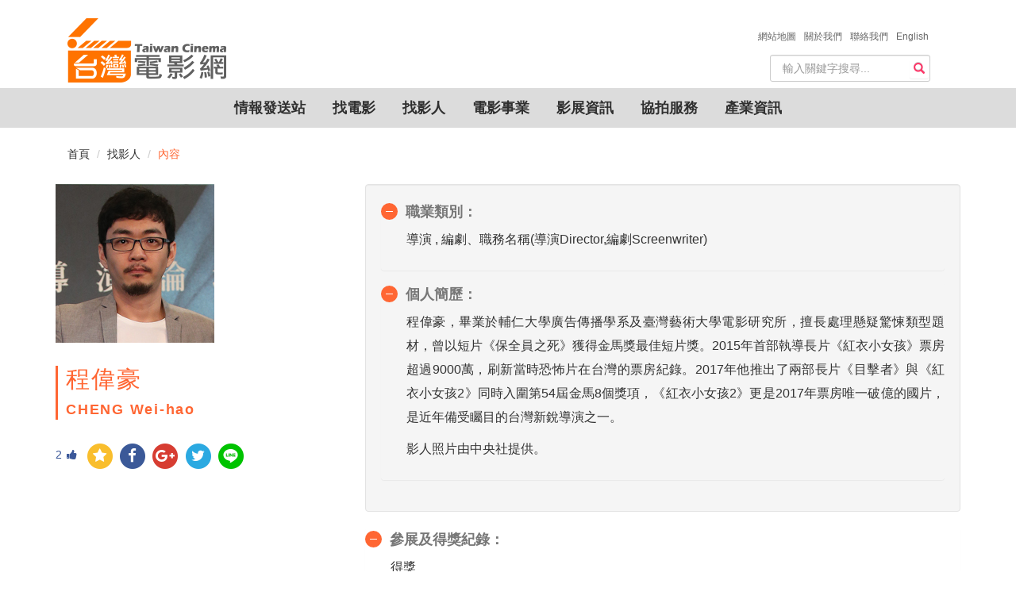

--- FILE ---
content_type: text/html; charset=utf-8
request_url: https://taiwancinema.bamid.gov.tw/Staff/StaffContent/?ContentUrl=61749
body_size: 10083
content:
<!DOCTYPE html>
<html>
<head>
    <meta charset="utf-8" />
    <meta http-equiv="X-UA-Compatible" content="IE=edge">

<meta name="google-site-verification" content="LS1dyGw6Y0QPNxq9JNiB26Jw77GvRejDGBXIrmCqTKo" />

    <meta name="viewport" content="width=device-width, initial-scale=1.0">
    <meta name="format-detection" content="telephone=no">
    <title>程偉豪 台灣電影網 Taiwan Cinema</title>
    <meta name="Description" itemprop="description" content="程偉豪,, | 台灣電影網 Taiwan Cinema">
    <meta name="keywords" itemprop="keywords" content="程偉豪,, | 台灣電影網 Taiwan Cinema">
    <meta name="author" content="台灣電影網" />
    <meta property="og:type" content="article">
    <meta property="og:title" itemprop="name" content="程偉豪  | 台灣電影網 Taiwan Cinema" />
    <meta property="og:url" content="https://taiwancinema.bamid.gov.tw/Staff/StaffContent/?ContentUrl=61749" />
    <meta name="og:description" content="程偉豪,, | 台灣電影網 Taiwan Cinema">
    <link href="https://taiwancinema.bamid.gov.tw/Staff/StaffContent/?ContentUrl=61749" rel="canonical" />
    <link rel="icon" type="image/ico" href="/Images/favicon.ico" />
    <link href="/Content/jquery-ui.css?v=638926859115490987" rel="stylesheet"/>
<link href="/Content/bootstrap-theme.css?v=636364886850274867" rel="stylesheet"/>
<link href="/Content/bootstrap.css?v=636645000058820251" rel="stylesheet"/>
<link href="/Content/jquery.mmenu.all.css?v=635984099060000000" rel="stylesheet"/>
<link href="/Content/font-awesome.css?v=636364884003057129" rel="stylesheet"/>
<link href="/Content/style.css?v=638954506221390377" rel="stylesheet"/>
<link href="/Content/addtohomescreen.css?v=636114886990000000" rel="stylesheet"/>
<link href="/Content/unite-gallery.css?v=636422975455164891" rel="stylesheet"/>
<link href="/Content/ug-theme-default.css?v=636355628965851708" rel="stylesheet"/>

    <link href="/Content/themes/base/jquery.ui.core.css" rel="stylesheet"/>
<link href="/Content/themes/base/jquery.ui.resizable.css" rel="stylesheet"/>
<link href="/Content/themes/base/jquery.ui.selectable.css" rel="stylesheet"/>
<link href="/Content/themes/base/jquery.ui.accordion.css" rel="stylesheet"/>
<link href="/Content/themes/base/jquery.ui.button.css" rel="stylesheet"/>
<link href="/Content/themes/base/jquery.ui.dialog.css" rel="stylesheet"/>
<link href="/Content/themes/base/jquery.ui.slider.css" rel="stylesheet"/>
<link href="/Content/themes/base/jquery.ui.tabs.css" rel="stylesheet"/>
<link href="/Content/themes/base/jquery.ui.datepicker.css" rel="stylesheet"/>
<link href="/Content/themes/base/jquery.ui.progressbar.css" rel="stylesheet"/>
<link href="/Content/themes/base/jquery.ui.theme.css" rel="stylesheet"/>

    <!-- Google tag (gtag.js) -->
<script async src="https://www.googletagmanager.com/gtag/js?id=G-PHG8W5SCKH"></script>
<script>
  window.dataLayer = window.dataLayer || [];
  function gtag(){dataLayer.push(arguments);}
  gtag('js', new Date());

  gtag('config', 'G-PHG8W5SCKH');
</script>
	<script type="text/javascript">
        var _gaq = _gaq || [];
        _gaq.push(['_setAccount', 'UA-8161798-3']);
        _gaq.push(['_trackPageview']);
        (function () {
            var ga = document.createElement('script'); ga.type = 'text/javascript'; ga.async = true;
            ga.src = ('https:' == document.location.protocol ? 'https://ssl' : 'http://www') + '.google-analytics.com/ga.js';
            var s = document.getElementsByTagName('script')[0]; s.parentNode.insertBefore(ga, s);
        })();
    </script>
</head>
<body>
    
<!--手機版header_box 開始    ==================================================-->
    <div id="mobileHeader">
        <div>
           <a class="language" href="/Eng/Index"><img src="/Images/En.svg" alt=""/></a>
        </div>
        <div class="rightnNav">
            <a data-toggle="collapse" href="#search" class="">
                <span class="glyphicon glyphicon-search"></span></a>
        </div>
        <div class="logo">
            <a href="/Chi/Index"><img src="/Images/logo.png?v=202601190547518765939"></a>
        </div>
        <div class="leftNav navToggle">
            <a id="left-panel-link" href="#menu">
                <img src="/Images/select.png" alt=""></a>
        </div>
        <hr class="featurette-divider">
        <!--手機搜尋開始-->
        <div id="mobileSearchbar" style="display: none;">

<form action="/SiteSearch/SearchResult" class="navbar-form" method="post" role="search"><input name="__RequestVerificationToken" type="hidden" value="2L5XsUYDeb-LNxYoI2WgCMn45Bv8JoWyeOpBwm8jjFkvZ0xyI_2ydtKAGNGK1zDojw6DtBaeqVLpKm3QxqKb5_Mgk1n4DsNVD9AuiwRiruQ1" />    <div id="custom-search-input">
        <div class="input-group">
            
            <input type="text" class="search-query form-control" name="Searchkeyword" placeholder="輸入關鍵字搜尋..." required data-autocomplete-url="/GetAutoComplete/GetPromptSiteSearch" />
            
        </div>
    </div>
</form>
        </div>
    </div>
    <!--手機搜尋結束-->
    <!--手機選單 開始-->
    <div id="menu">
        <ul>
            <li>
                <a href="#">情報發送站</a>
                <ul>
                    <li><a href="/InfoNew/Index">最新消息</a></li>
                    <li><a href="/Event/Index">活動快報</a></li>
                    <li><a href="/Competitions/Index">徵件訊息</a></li>
                    <li><a href="/Recruit/Index">劇組徵才</a></li>
                    <li><a href="/Articles/Index">專題文章</a></li>
                    
                </ul>
            </li>
            <li>
                <a href="#">找電影</a>
                <ul>
                    <li><a href="/Film/Index">電影檔案</a></li>
                    <li><a href="/TCBook/Index">電影市場展手冊</a></li>
                </ul>
            </li>
            <li><a href="/Staff/Index/?StaffRoleInfo=1">找影人</a></li>
            <li><a href="/Company/Index/?CompanyType=1">電影事業</a></li>
            <li>
                <a href="#">影展資訊</a>
                <ul>
                    <li><a href="/FilmFestivals/Index">國內影展</a></li>
                    <li><a href="/IntlFilmFestivals/Index">國際影展</a></li>
                </ul>
            </li>
            <li>
                <a href="#">協拍服務</a>
                <ul>


    <li><a href="/Assistant/AssistantContent/?ContentUrl=1">台灣優勢</a></li>
    <li><a href="/Assistant/AssistantContent/?ContentUrl=2">拍片指南</a></li>
    <li><a href="/Assistant/AssistantContent/?ContentUrl=3">景點/片廠</a></li>
    <li><a href="/Assistant/AssistantContent/?ContentUrl=4">台灣夥伴</a></li>
    <li><a href="/Assistant/AssistantContent/?ContentUrl=5">製作補助</a></li>

                </ul>
            </li>
            <li><a href="/FilmIndustry/Index">產業資訊</a></li>
            <li><a href="/AboutTWCinema/ChiTWCinema">關於我們</a></li>
            <!-- Modify by ARES,20240531 for ContactUs -->
			<li><a href="/Chi/ContactUs"><span>聯絡我們 &nbsp;</span></a></li>

            <li><a href="/Chi/Sitemap">網站地圖</a></li>
        </ul>
    </div>
       
    <!--手機選單 結束-->
    <!--=====手機版header_box 結束======-->

    
<!-- 桌機搜尋
    ================================================== -->
<div class="container" id="haderdBar">
    <div class="headerBOX">
        <div class="container-fluid navbar-header">
            <a class="navbar-brand" href="/Chi/Index">
                <img alt="logo" src="/Images/logo2.png?v=202601190547518765939" />
            </a>
        </div>
    </div>
    <div class="about">
        <ul>
            <li><a href="/Chi/Sitemap"><span>網站地圖 &nbsp;</span></a></li>
            <li><a href="/AboutTWCinema/ChiTWCinema"><span>關於我們 &nbsp;</span></a></li>
            <!-- Modify by ARES,20240531 for ContactUs -->
			<li><a href="/Chi/ContactUs"><span>聯絡我們 &nbsp;</span></a></li>

            <li><a href="/Eng/Index"><span>English</span></a></li>
        </ul>
    </div>
    <div class="searchBOX">

<form action="/SiteSearch/SearchResult" class="navbar-form" method="post" role="search"><input name="__RequestVerificationToken" type="hidden" value="JQMfs_UY5RuzJtkLZPYJT5ZEeUBQABJ25QeGIuxf9etIasoZAmPkez7CuEtvNuABS0BuzVH5LlMR2nknsMTduM0J7YspVwPKwyvGdopdR941" />    <div id="custom-search-input">
        <div class="input-group">
            
            <input type="text" class="search-query form-control" name="Searchkeyword" placeholder="輸入關鍵字搜尋..." required data-autocomplete-url="/GetAutoComplete/GetPromptSiteSearch" />
            
            <span class="input-group-btn">
                <button class="btn btn-danger" type="submit">
                    <span class="glyphicon glyphicon-search"></span>
                </button>
            </span>
        </div>
    </div>
</form>
    </div>
</div>
<!--=====結束=====-->
<!-- 桌機導覽列 ================================================== -->
<div class="container-fluid">
    <div id="navbar">
        <nav class="navbars" role="navigation">
            <div class="" id="navbar-collapse-1">
                <ul class="nav navbar-nav">
                    <li class="dropdown">
                        <a href="#" class="">情報發送站</a>
                        <ul class="dropdown-menu">
                            <li><a href="/InfoNew/Index">最新消息</a></li>
                            <li><a href="/Event/Index">活動快報</a></li>
                            <li><a href="/Competitions/Index">徵件訊息</a></li>
                            <li><a href="/Recruit/Index">劇組徵才</a></li>
                            <li><a href="/Articles/Index">專題文章</a></li>
                            
                        </ul>
                    </li>
                    <li class="dropdown">
                        <a href="#" class="">找電影</a>
                        <ul class="dropdown-menu">
                            <li><a href="/Film/Index">電影檔案</a></li>
                            <li><a href="/TCBook/Index">電影市場展手冊</a></li>
                        </ul>
                    </li>
                    <li><a href="/Staff/Index/?StaffRoleInfo=1">找影人</a></li>
                    <li><a href="/Company/Index/?CompanyType=1">電影事業</a></li>
                    <li class="dropdown">
                        <a href="#" class="">影展資訊</a>
                        <ul class="dropdown-menu">
                            <li><a href="/FilmFestivals/Index">國內影展</a></li>
                            <li><a href="/IntlFilmFestivals/Index">國際影展</a></li>
                        </ul>
                    </li>
                    <li class="dropdown">
                        <a href="#">協拍服務</a>
                        <ul class="dropdown-menu">


    <li><a href="/Assistant/AssistantContent/?ContentUrl=1">台灣優勢</a></li>
    <li><a href="/Assistant/AssistantContent/?ContentUrl=2">拍片指南</a></li>
    <li><a href="/Assistant/AssistantContent/?ContentUrl=3">景點/片廠</a></li>
    <li><a href="/Assistant/AssistantContent/?ContentUrl=4">台灣夥伴</a></li>
    <li><a href="/Assistant/AssistantContent/?ContentUrl=5">製作補助</a></li>

                        </ul>
                    </li>
                    <li><a href="/FilmIndustry/Index">產業資訊</a></li>
                </ul>
            </div>
            <!-- /.navbar-collapse -->
        </nav>
    </div>
</div>
<!--****結束****-->
<script src="/signalr/hubs"></script>
<script type="text/javascript">

    $(function() {
        var push = $.connection.pushHub;
        push.client.HubCallBack = function (message){
            SendNotification(message);
        }
             
         $.connection.hub.start().done(function (){
            let interval = null;
            CheckNotification();
            interval = setInterval(() => {
                SendNotify();
            }, 10000);
            console.log('connection success');
         });
    });
    
    function SendNotify(){
        let hub = $.connection.pushHub;
        hub.server.sendNotify();
    }
    
    function CheckNotification(){
        if ('Notification' in window) {
            if (Notification.permission === 'default' || Notification.permission === 'undefined') {
                Notification.requestPermission(function (permission) {
                    // permission 可為「granted」（同意）、「denied」（拒絕）和「default」（未授權）
                    // 在這裡可針對使用者的授權做處理
                    if (permission !== 'granted') {
                        console.log('No notification permission granted!');
                    }
                    else {
                        if ('serviceWorker' in navigator) {
                            new Notification("成功訂閱!!", {
                                body: '您已成功訂閱我們的推播服務!', // 設定內容
                                icon: "/images/function/yes.png", // 設定 icon
                                image: "/images/template-images/user-info.jpg", // 設定背景圖片
                                renotify: true, // 定義是否在舊通知被新通知替換掉時通知用戶。
                                tag: 'newArrival', // 設定標籤
                                lang: 'zh-TW', // BCP 47
                            }).onclick = function (e) {
                                var notification = e.notification;
                                var action = e.action;
                                e.preventDefault(); // prevent the browser from focusing the Notification's tab
                                window.open('https://www.google.com.tw/?hl=zh_TW');
                            };
                        }
                    }
                });
            }
        }
    }

    function SendNotification(message) {
        let url = window.location.origin;
        let response = JSON.parse(message);
        for (var i = 0; i < response.length; i++) {
            if ('Notification' in window) {
                if (Notification.permission === 'granted' && 'serviceWorker' in navigator) {
                    var xURL = response[i].xURL;
                    var image = "/Images/info/info_1.jpg";
                    switch (response[i].iCTUnit) {
                        case 300:
                        xURL = xURL === "" ? `${url}/InfoNew/InfoNewContent/?ContentUrl=${response[i].iCUItem.toString()}` : xURL;
                        image = "/Images/info/info_1.jpg";
                        break;
                        case 301:
                        xURL = xURL === "" ? `${url}/Event/EventContent/?ContentUrl=${response[i].iCUItem.toString()}` : xURL;
                        image = "/Images/info/info_2.jpg";
                        break;
                        case 302:
                        xURL = xURL === "" ? `${url}/Competitions/CompetitionsContent/?ContentUrl=${response[i].iCUItem.toString()}` : xURL;
                        image = "/Images/info/info_3.jpg";
                        break;
                        case 303:
                        xURL = xURL === "" ? `${url}/Recruit/RecruitContent/?ContentUrl=${response[i].iCUItem.toString()}` : xURL;
                        image = "/Images/info/info_4.jpg";
                        break;
                        case 305:
                        xURL = xURL === "" ? `${url}/Articles/ArticlesContent/?ContentUrl=${response[i].iCUItem.toString()}` : xURL;
                        image = "/Images/info/info_5.jpg";
                        break;
                    }
                    new Notification("台灣電影網通知", {
                        body: response[i].sTitle, // 設定內容
                        icon: "/Images/favicon.ico", // 設定 icon
                        image: image, // 設定背景圖片
                        renotify: true, // 定義是否在舊通知被新通知替換掉時通知用戶。
                        tag: response[i].iCUItem, // 設定標籤
                        lang: 'zh-TW', // BCP 47
                        data: {
                            url : xURL
                        }
                    }).onclick = function (e) {
                        e.preventDefault(); // prevent the browser from focusing the Notification's tab
                        window.open(e.target.data.url);
                    };
                }
            }
            fetch(`${url}/Chi/UpdIsNotify`, {
            method: "POST",
            body: JSON.stringify({ iCUItem: response[i].iCUItem }),
            headers: { "Content-Type": "application/json" }
            }).then((response) => {})
            .catch((error) => {
                console.log(`Error: ${error}`);
            })
        }
    }
</script>

    

<!--麵包屑-->
<div class="container">
<ol class="breadcrumb">
  <li><a href="/Chi/Index">首頁</a></li>
  <li><a href="/Staff/Index">找影人</a></li>
  <li class="active">內容</li>
</ol>
</div>
<!--內容  ================================================== -->
<!-- Page Content -->
    <!--左側人像
    ====================================================-->
    <div class="container">
        <div class="row">
            <div class="col-md-6 col-lg-4">
                <!-- Blog Search Well -->
                <div class="">
                    <img src="/ImageData/35/2017/61749/t_61749.PNG?v=202601190547518765939" class="img-responsive" alt="">
                </div>
                <div class="">
                    <blockquote><h2>  程偉豪  </h2>  CHENG Wei-hao  </blockquote>
                </div>
                <!--分享按鈕-->
                <div class="clearfix">
                    <div id='rndShareBtn' style="float:left;">

<!-- 讚 -->
<a href="javascript:GetLikeCount('61749')"><span class="thumbs_up" title='按讚'><span id="spanLike">2</span><i class="fa fa-thumbs-up fa-1x" aria-hidden="true"></i></span></a>
 <!-- 收藏 -->
<a id="bookmark-this" class='rs_AddFavorite' href='' title='收藏' ><span class='fa-stack fa-lg'><i class='fa fa-circle fa-stack-2x'></i><i class='fa fa fa-star fa-stack-1x'></i></span></a>
<!-- fb -->
<a class='rs_fb' href='http://www.facebook.com/share.php?u=https://taiwancinema.bamid.gov.tw//Staff/StaffContent/?ContentUrl=61749' title='分享到 FB' target='_blank'>
    <span class='fa-stack fa-lg'>
        <i class='fa fa-circle fa-stack-2x'></i>
        <i class='fa fa-facebook fa-stack-1x'></i>
    </span>
</a>
<!-- g+ -->
<a class='rs_gplus' href='https://plus.google.com/share?url=https://taiwancinema.bamid.gov.tw//Staff/StaffContent/?ContentUrl=61749' onclick='window.open(this.href, "_blank", "height=500,width=800"); return false;' title='分享到 G+' target='_blank'>
    <span class='fa-stack fa-lg'>
        <i class='fa fa-circle fa-stack-2x'></i>
        <i class='fa fa-google-plus fa-stack-1x'></i>
    </span>
</a>
<!-- twitter -->
<a class='rs_twitter' href='http://twitter.com/home/?status=程偉豪https://taiwancinema.bamid.gov.tw//Staff/StaffContent/?ContentUrl=61749' title='分享到 TWITTER' target='_blank'>
    <span class='fa-stack fa-lg'>
        <i class='fa fa-circle fa-stack-2x'></i>
        <i class='fa fa-twitter fa-stack-1x'></i>
    </span>
</a>
<!-- line -->
<a class='rs_line' href='http://line.naver.jp/R/msg/text/?程偉豪%0D%0Ahttps://taiwancinema.bamid.gov.tw//Staff/StaffContent/?ContentUrl=61749' title='分享到 LINE' target='_blank'>
    <span class='fa-stack fa-lg'>
        <i class='fa fa-circle fa-stack-2x'></i>
        <img src="/Images/LINE-icon.svg"/>
    </span>
</a>

                    </div>
                </div>
            </div>

            <!--內容 ================================================== -->
            <!-- Page Content -->

            <div class="col-lg-8 col-md-12">
                <div class="well">
                    <div class="panel-group">
                        <div class="panel panel-default">
                          <div class="panel-heading">
                            <h4 class="panel-title">
                              <a class="accordion-toggle" data-toggle="collapse" href="#accordion1_1">職業類別：</a>
                            </h4>
                          </div>
                          <div id="accordion1_1" class="panel-collapse collapse in">
                            <div class="panel-body">
                                    <p>
                                        導演 , 編劇、職務名稱(導演Director,編劇Screenwriter)
                                    </p>
                            </div>
                          </div>
                        </div>
                        <div class="panel panel-default">
                            <div class="panel-heading">
                              <h4 class="panel-title">
                                <a class="accordion-toggle " data-toggle="collapse" href="#accordion1_2">個人簡歷：</a>
                              </h4>
                            </div>
                            <div id="accordion1_2" class="panel-collapse collapse in">
                                <div class="panel-body">
                                    <p>程偉豪，畢業於輔仁大學廣告傳播學系及臺灣藝術大學電影研究所，擅長處理懸疑驚悚類型題材，曾以短片《保全員之死》獲得金馬獎最佳短片獎。2015年首部執導長片《紅衣小女孩》票房超過9000萬，刷新當時恐怖片在台灣的票房紀錄。2017年他推出了兩部長片《目擊者》與《紅衣小女孩2》同時入圍第54屆金馬8個獎項，《紅衣小女孩2》更是2017年票房唯一破億的國片，是近年備受矚目的台灣新銳導演之一。<p>影人照片由中央社提供。</p>
                                </div>
                            </div>
                        </div>
                    </div>
                    <!--表格開始-->
                    
                </div>
                    <div class="panel-group" id="accordion1">
                        <div class="panel panel-default">
                            <div class="panel-heading">
                              <h4 class="panel-title">
                                <a class="accordion-toggle" data-toggle="collapse" data-parent="#accordion1" href="#accordion1_3">參展及得獎紀錄：</a>
                              </h4>
                            </div>
                            <div id="accordion1_3" class="panel-collapse collapse in">
                                <div class="panel-body">
                                    <p>得獎　<br/>2023 第60屆金馬獎 最佳改編劇本《關於我和鬼變成家人的那件事》<br/>2023 第25屆台北電影獎 最佳編劇《關於我和鬼變成家人的那件事》<br/>2015 第52屆金馬獎最佳劇情短片《保全員之死》<br/>2015 第17屆台北電影獎最佳劇情短片《保全員之死》<br/>2015 第37屆金穗獎一般作品類－優等獎《保全員之死》<br/>2008 南方影展 最佳新人導演獎《搞什麼鬼》<br/>　<br/>入圍<br/>2023 第60屆金馬獎 最佳導演《關於我和鬼變成家人的那件事》<br/>2023 第25屆台北電影獎 最佳視覺效果《關於我和鬼變成家人的那件事》　<br/>2021 第58屆金馬獎 最佳導演、最佳改編劇本、最佳視覺效果《緝魂》<br/>2016 第53屆金馬獎 最佳新導演《紅衣小女孩》<br/>2016 第18屆台北電影獎 最佳劇情長片《紅衣小女孩》</p>
                                </div>
                            </div>
                        </div>
                    </div>
                                    <table class="table table-hover line-heightssss">
                        <caption><h4>作品列表：</h4></caption>
                        <tr>
                            <th style="width: 100px;">出品年份</th>
                            <th>片 名</th>
                        </tr>
                            <tr>
                                <td>2023</td>
                                <td>
                                        <a href="/Film/Filmcontent/?ContentUrl=89517">關於我和鬼變成家人的那件事</a>
                                </td>
                            </tr>
                                <tr>
                                    <td colspan="2" style="border:transparent;">
                                        <button class="btn awards-btn" id="ExpendDivID89517" AwardDivID="AwardDivID89517">影片參展及得獎紀錄<span class="caret"></span></button>
                                        <div style="line-height: 30px;" id="AwardDivID89517">榮獲
2023 第25屆台北電影獎 最佳編劇
2020 韓國富川國際奇幻影展「富川首獎」

入圍
2023 第60屆金馬獎 最佳劇情片、最佳導演、最佳男主角、最佳改編劇本、最佳動作設計、最佳原創電影歌曲、最佳剪輯
2023 第25屆台北電影獎 最佳男主角、最佳視覺效果
                                            
選映
2022 金馬影展閉幕片</div>
                                    </td>
                                </tr>
                            <tr>
                                <td>2021</td>
                                <td>
                                        <a href="/Film/Filmcontent/?ContentUrl=85822">緝魂</a>
                                </td>
                            </tr>
                                <tr>
                                    <td colspan="2" style="border:transparent;">
                                        <button class="btn awards-btn" id="ExpendDivID85822" AwardDivID="AwardDivID85822">影片參展及得獎紀錄<span class="caret"></span></button>
                                        <div style="line-height: 30px;" id="AwardDivID85822">獲獎
2021 第58屆金馬獎 最佳男主角、最佳美術設計、最佳剪輯

入圍
2021 第58屆金馬獎 最佳劇情片、最佳導演、最佳改編劇本、最佳攝影、最佳視覺效果、最佳造型設計、最佳動作設計、最佳音效</div>
                                    </td>
                                </tr>
                            <tr>
                                <td>2017</td>
                                <td>
                                        <a href="/Film/Filmcontent/?ContentUrl=75370">目擊者</a>
                                </td>
                            </tr>
                                <tr>
                                    <td colspan="2" style="border:transparent;">
                                        <button class="btn awards-btn" id="ExpendDivID75370" AwardDivID="AwardDivID75370">影片參展及得獎紀錄<span class="caret"></span></button>
                                        <div style="line-height: 30px;" id="AwardDivID75370">入圍
2017 第54屆金馬獎 最佳男主角、最佳男配角、最佳視覺效果、最佳剪輯、最佳音效
2017台北電影節 最佳劇情長片</div>
                                    </td>
                                </tr>
                            <tr>
                                <td>2017</td>
                                <td>
                                        <a href="/Film/Filmcontent/?ContentUrl=75646">紅衣小女孩 2</a>
                                </td>
                            </tr>
                                <tr>
                                    <td colspan="2" style="border:transparent;">
                                        <button class="btn awards-btn" id="ExpendDivID75646" AwardDivID="AwardDivID75646">影片參展及得獎紀錄<span class="caret"></span></button>
                                        <div style="line-height: 30px;" id="AwardDivID75646">入圍
2017 第54屆金馬獎 最佳女配角、最佳新演員、最佳音效</div>
                                    </td>
                                </tr>
                            <tr>
                                <td>2015</td>
                                <td>
                                        <a href="/Film/Filmcontent/?ContentUrl=74064">紅衣小女孩</a>
                                </td>
                            </tr>
                                <tr>
                                    <td colspan="2" style="border:transparent;">
                                        <button class="btn awards-btn" id="ExpendDivID74064" AwardDivID="AwardDivID74064">影片參展及得獎紀錄<span class="caret"></span></button>
                                        <div style="line-height: 30px;" id="AwardDivID74064">獲獎　
2016 台北電影節 最佳男主角(黃河)、最佳女主角(許瑋甯)
2015 韓國富川奇幻影展 創投項目後製獎項
　
入圍　
2016 第53屆金馬獎 最佳新導演(程偉豪)、最佳女主角(許瑋甯)、最佳視覺效果(李昭樺,劉綺珊)、最佳剪輯(高鳴晟,王瀞巧)
2016 台北電影獎 最佳劇情長片
2016 烏丁尼遠東影展 競賽單元
　
參展　
2016 上海電影節
2015 金馬影展 閉幕片</div>
                                    </td>
                                </tr>
                            <tr>
                                <td>2014</td>
                                <td>
                                        <a href="/Film/Filmcontent/?ContentUrl=79198">保全員之死</a>
                                </td>
                            </tr>
                                <tr>
                                    <td colspan="2" style="border:transparent;">
                                        <button class="btn awards-btn" id="ExpendDivID79198" AwardDivID="AwardDivID79198">影片參展及得獎紀錄<span class="caret"></span></button>
                                        <div style="line-height: 30px;" id="AwardDivID79198">第37屆金穗獎一般作品類-優等獎</div>
                                    </td>
                                </tr>
                            <tr>
                                <td>2009</td>
                                <td>
                                        <a href="/Film/Filmcontent/?ContentUrl=79733">狙擊手</a>
                                </td>
                            </tr>
                                <tr>
                                    <td colspan="2" style="border:transparent;">
                                        <button class="btn awards-btn" id="ExpendDivID79733" AwardDivID="AwardDivID79733">影片參展及得獎紀錄<span class="caret"></span></button>
                                        <div style="line-height: 30px;" id="AwardDivID79733">入圍 第32屆金穗獎-最佳劇情片獎</div>
                                    </td>
                                </tr>
                            <tr>
                                <td>2008</td>
                                <td>
                                        <a href="/Film/Filmcontent/?ContentUrl=79797">搞什麼鬼</a>
                                </td>
                            </tr>
                                <tr>
                                    <td colspan="2" style="border:transparent;">
                                        <button class="btn awards-btn" id="ExpendDivID79797" AwardDivID="AwardDivID79797">影片參展及得獎紀錄<span class="caret"></span></button>
                                        <div style="line-height: 30px;" id="AwardDivID79797">入圍 第31屆金穗獎-最佳劇情片獎(數位類)</div>
                                    </td>
                                </tr>
                    </table>
                                <!--表格結束-->
				
					<h6 class="updateData">張貼日期:2010/07/28</h6>
                                    <h6 class="updateData"> 更新日期:2023/11/30</h6>
                <!--轉寄功能-->
                <div class="forward">
                     <button class="btn" onclick="javascript:printUrl()">友善列印</button>
                     <button class="btn" id="divforward">轉寄</button>
                        <div class="row">
                         <div class="col-md-6 forward-content well">
                            <div name="FrmForwardMail" action="">
                             <label for="Email1">朋友Email</label>
                             <input type="email" class="form-control" name="ReceiverMail" placeholder="Email" required/>
                             <button class="btn" onclick="javascript:ForwardEmail('程偉豪');return false;">送出</button>
                             <button class="btn" onclick="javascript:CancelForwardEmail(); return false;">取消</button>
                            </div>
                         </div>
                     </div>
                </div><!--轉寄功能結束-->
            </div>
        </div><!-- .row -->
    </div>
<div><iframe width="1" height="1" id="printFrame" src="about:blank"></iframe></div>


    
  <!-- FOOTER開始
    ================================================== -->
<div align="center" class="footer_box">
 <div class="footer">
  <div class="f_map">
   <div class="row">
   
    <div class="col-xs-6 col-md-6-5 col-lg-1-5">
    <ul>
      <li><h5>情報發送站</h5></li>
      <li><a href="/InfoNew/Index">最新消息</a></li>
      <li><a href="/Event/Index">活動快報</a></li>
      <li><a href="/Competitions/Index">徵件訊息</a></li>
      <li><a href="/Recruit/Index">劇組徵才</a></li>
      <li><a href="/Articles/Index"> 專題文章</a></li>
      
    </ul>
    </div>

    <div class="col-xs-6 col-smd-6-5 col-lg-1-5">
    <ul>
      <li><h5>找電影</h5></li>
      <li><a href="/Film/Index">台灣電影資料</a></li>
      <li><a href="/TCBook/Index">電影市場展手冊</a></li>
    </ul>
    <ul>
      <li><h5>找影人</h5></li>
      <li><a href="/Staff/Index">找影人</a></li>
    </ul>       
    </div>

    <div class="col-xs-6 col-smd-6-5 col-lg-1-5">
    <ul>
      <li><h5>電影事業</h5></li>
      <li><a href="/Staff/Index">電影事業</a></li>
    </ul>      
    <ul>
      <li><h5>影展資訊</h5></li>
      <li><a href="/FilmFestivals/Index">國內影展</a></li>
      <li><a href="/IntlFilmFestivals/Index">國際影展</a></li>
    </ul>             
    </div>

    <div class="col-xs-6 col-smd-6-5 col-lg-1-5">
    <ul>
      <li><h5>協拍服務</h5></li>


    <li><a href="/Assistant/AssistantContent/?ContentUrl=1">台灣優勢</a></li>
    <li><a href="/Assistant/AssistantContent/?ContentUrl=2">拍片指南</a></li>
    <li><a href="/Assistant/AssistantContent/?ContentUrl=3">景點/片廠</a></li>
    <li><a href="/Assistant/AssistantContent/?ContentUrl=4">台灣夥伴</a></li>
    <li><a href="/Assistant/AssistantContent/?ContentUrl=5">製作補助</a></li>

    </ul>
    </div>

    <div class="col-xs-6 col-smd-6-5 col-lg-1-5"> 
    <ul>
      <li><h5>產業資訊</h5></li>

    <li><a href="https://www.bamid.gov.tw/download_table.aspx?n=3648&amp;sms=13015" target="_blank">產業統計資訊連結</a></li>
    <li><a href="https://www.tfai.org.tw/zh/boxOffice/index" target="_blank">電影票房資訊</a></li>
    <li><a href="https://research.taicca.tw/static/report" target="_blank">電影年度趨勢研究報告(2019年以後)</a></li>
    <li><a href="https://www.bamid.gov.tw/News.aspx?n=3642&amp;sms=13011" target="_blank">電影年度趨勢研究報告(2018年以前)</a></li>
    <li><a href="https://www.tfai.org.tw/zh/downloads/yearBook" target="_blank">台灣電影年鑑</a></li>
    <li><a href="https://taiwancinema.bamid.gov.tw/FilmIndustry/FilmIndustryContent/?ContentUrl=60040&amp;ContentUrl=60040" target="_blank">電影製片人與創意管理-華語電影製片實務指南</a></li>
<li><a href="/FilmIndustry/CompanyInfo" target="_blank">國片發行資訊</a></li>

    </ul>
    </div>
    </div>
  </div>
  <div class="f_links">
      <div>©版權所有 文化部影視及流行音樂產業局&nbsp;&nbsp;</div>
      <div>地址:10047臺北市中正區開封街1段3號&nbsp;&nbsp;</div>
      <div>電話：+886-2-2375-8368&nbsp;&nbsp;</div>
      <div>傳真：+886-2-2375-8407</div>
      <div><a style="color:white;" href="/AboutTWCinema/PrivacyPolicy">隱私權宣告政策</a></div>
      <div><a style="color:white;" href="/AboutTWCinema/OpenData">政府網站資料開放宣告</a></div>
      <br />
      Copyright © 2017 All Rights Reserved by Bureau of Audiovisual and Music Industry Development, MOC
  </div>
  </div>
</div> 
  
    <!--****結束****-->
    <!--back2top 開始-->
    <div class="myicon icon-up back2top">
        <div class="back2top_box">
            <div class="icon-up-circle"></div>
            <span class="name">TOP</span>
            <div class="icon-up-triangle"></div>
        </div>
    </div>
    <!--back2top 結束-->
    <script src="/Scripts/jquery-3.2.0.min.js"></script>
<script src="/Scripts/jquery-ui.js"></script>
<script src="/Scripts/jquery.unobtrusive-ajax.js"></script>
<script src="/Scripts/jquery.signalR-2.4.3.min.js"></script>
<script src="/Scripts/autocomplete.js"></script>

    <script src="/Scripts/bootstrap.min.js"></script>
<script src="/Scripts/jquery.mmenu.all.min.js"></script>
<script src="/Scripts/assitantcarousel.js"></script>
<script src="/Scripts/parallax.min.js"></script>
<script src="/Scripts/addtohomescreen.js"></script>

    
    <script>
        //轉寄
        $(function() {
            $('[id^=AwardDivID]').hide();//hide all 參展及得獎紀錄
            $(".forward-content").hide();
            $("#divforward").click(function () {
                $(this)
                    .parent()
                    .find(".forward-content")
                    .slideToggle();
            });
        });
        $(document).ready(function () {
            $('[id^=ExpendDivID]').click(function () {
                var AwardDivID = "#" + $(this).attr('AwardDivID');
                $(AwardDivID).slideToggle();
            });
        });
        //送出收起
        $(document).ready(function(){
            $(".btn-submit").click(function(){
                $(".forward-content").hide();
            });
        });
        $(document).ready(function () {
            $("#printFrame").attr('src', '/Staff/PrintFrameContent?ContentUrl=61749');
        });
        function printUrl() {
            var frame = document.getElementById('printFrame');
            if (!frame) {
                return;
            }
            frameDoc = frame.contentWindow;
            frameDoc.focus();
            frameDoc.print();
            return false;
        }
        function ForwardEmail(subject) {
            var mailToLink = "mailto:" + $("[name='FrmForwardMail'] [name='ReceiverMail']").val() + "?subject=台灣電影網 -- " + subject + "&body=" + location.href;
            window.location.href = mailToLink;
            $(".forward-content").hide();
        }
        function CancelForwardEmail()
        {
            $("[name='FrmForwardMail'] [name='ReceiverMail']").val('');
            $(".forward-content").hide();
        }
    </script>

    <script type="text/javascript">
        $(document).ready(
        function() {
            $(".rightnNav").click(function() {
                $("#mobileSearchbar").slideToggle();
            });
        });
    </script>
    <script type="text/javascript">
    //側欄選單script 開始
     $(function() {
        $('#menu').mmenu({
            extensions: ["multiline", "effect-menu-slide", "effect-listitems-slide", "pageshadow", "border-full"],
        });
        $(".mm-next").addClass("mm-fullsubopen");
     });
    </script>
    <script type="text/javascript">
        //back2top 開始
        $(document).ready(function() {
            // hide .back2top
            $(".back2top").hide();
            // fade in .back2top
            $(function() {
                $(window).scroll(function() {
                    if ($(this).scrollTop() > 800) {
                        $('.back2top').fadeIn();
                    } else {
                        $('.back2top').fadeOut();
                    }
                });
                // scroll body to 0px on click
                $('.back2top').click(function() {
                    $('body,html').animate({
                        scrollTop: 0
                    }, 300);
                    return false;
                });
            });
        });
    </script>
    <script type="text/javascript">
        //按讚動態
        $('.thumbs_up').click(function () {
            $(this).toggleClass('clicked');
        });
        jQuery(function ($) {
            $('#bookmark-this').click(function (e) {
                var bookmarkURL = window.location.href;
                var bookmarkTitle = document.title;

                if ('addToHomescreen' in window && addToHomescreen.isCompatible) {
                    // Mobile browsers
                    addToHomescreen({ autostart: false, startDelay: 0 }).show(true);
                } else if (window.sidebar && window.sidebar.addPanel) {
                    // Firefox <=22
                    window.sidebar.addPanel(bookmarkTitle, bookmarkURL, '');
                } else if ((window.sidebar && /Firefox/i.test(navigator.userAgent)) || (window.opera && window.print)) {
                    // Firefox 23+ and Opera <=14
                    $(this).attr({
                        href: bookmarkURL,
                        title: bookmarkTitle,
                        rel: 'sidebar'
                    }).off(e);
                    return true;
                } else if (window.external && ('AddFavorite' in window.external)) {
                    // IE Favorites
                    window.external.AddFavorite(bookmarkURL, bookmarkTitle);
                } else {
                    // Other browsers (mainly WebKit & Blink - Safari, Chrome, Opera 15+)
                    alert('請按 ' + (/Mac/i.test(navigator.userAgent) ? 'Cmd' : 'Ctrl') + '+D 加入收藏.');
                }
                return false;
            });
        });
        function GetLikeCount(ID)
        {
            $.ajax({
                async: false,
                type: "POST",
                url: "/ShareSocialMedia/GiveLike",
                data: "{ID:'" + ID + "'}",
                contentType: "application/json; charset=utf-8",
                success: function (response) {
                    var tt = JSON.parse(JSON.stringify(response));
                    $("#spanLike").html(tt.LikeCount);
                },
                error: function (response) {

                }
            });
        }
    </script>
</body>
</html>


--- FILE ---
content_type: text/html; charset=utf-8
request_url: https://taiwancinema.bamid.gov.tw/Staff/PrintFrameContent?ContentUrl=61749
body_size: 2161
content:
<!DOCTYPE html>
<html>
<head>
    <meta charset="utf-8" />
    <meta name="viewport" content="width=device-width, initial-scale=1.0">
    <title>程偉豪 台灣電影網 Taiwan Cinema</title>
    <link href="/Content/jquery-ui.css?v=638926859115490987" rel="stylesheet"/>
<link href="/Content/bootstrap-theme.css?v=636364886850274867" rel="stylesheet"/>
<link href="/Content/bootstrap.css?v=636645000058820251" rel="stylesheet"/>
<link href="/Content/jquery.mmenu.all.css?v=635984099060000000" rel="stylesheet"/>
<link href="/Content/font-awesome.css?v=636364884003057129" rel="stylesheet"/>
<link href="/Content/style.css?v=638954506221390377" rel="stylesheet"/>
<link href="/Content/addtohomescreen.css?v=636114886990000000" rel="stylesheet"/>
<link href="/Content/unite-gallery.css?v=636422975455164891" rel="stylesheet"/>
<link href="/Content/ug-theme-default.css?v=636355628965851708" rel="stylesheet"/>

</head>
<body onunload="">
    

    <!--左側人像
    ====================================================-->
    <div class="container">
        <div class="row">
            <div class="col-md-6 col-lg-4">
                <!-- Blog Search Well -->
                <div class="">
                    <img src="/ImageData/35/2017/61749/t_61749.PNG?v=202601190547534659197" class="img-responsive" alt="">
                </div>
                <div class="">
                    <blockquote><h2>  程偉豪  </h2>  CHENG Wei-hao  </blockquote>
                </div>
            </div>

            <!--內容 ================================================== -->
            <!-- Page Content -->
            <div class="col-lg-8 col-md-12">
                <div class="well">
                    <!--表格開始-->
                    <table class="table table-hover">
                        <thead>
                            <tr>
                                <td><h4>簡介</h4></td>
                            </tr>
                        </thead>

                        <tbody>
                            <tr>
                                <td>職業類別：</td>
                                <td> 導演 , 編劇 </td>
                            </tr>

                            <tr>
                                <td style="width: 100px;">個人簡歷：</td>
                                <td>
                                    程偉豪，畢業於輔仁大學廣告傳播學系及臺灣藝術大學電影研究所，擅長處理懸疑驚悚類型題材，曾以短片《保全員之死》獲得金馬獎最佳短片獎。2015年首部執導長片《紅衣小女孩》票房超過9000萬，刷新當時恐怖片在台灣的票房紀錄。2017年他推出了兩部長片《目擊者》與《紅衣小女孩2》同時入圍第54屆金馬8個獎項，《紅衣小女孩2》更是2017年票房唯一破億的國片，是近年備受矚目的台灣新銳導演之一。<p>影人照片由中央社提供。
                                </td>
                            </tr>
                        </tbody>
                    </table>
                </div>
                    <table class="table table-hover">
                      <caption><h4>得獎紀錄：</h4></caption>
                      
                      <tr>
                          <td colspan="2">得獎　<br/>2023 第60屆金馬獎 最佳改編劇本《關於我和鬼變成家人的那件事》<br/>2023 第25屆台北電影獎 最佳編劇《關於我和鬼變成家人的那件事》<br/>2015 第52屆金馬獎最佳劇情短片《保全員之死》<br/>2015 第17屆台北電影獎最佳劇情短片《保全員之死》<br/>2015 第37屆金穗獎一般作品類－優等獎《保全員之死》<br/>2008 南方影展 最佳新人導演獎《搞什麼鬼》<br/>　<br/>入圍<br/>2023 第60屆金馬獎 最佳導演《關於我和鬼變成家人的那件事》<br/>2023 第25屆台北電影獎 最佳視覺效果《關於我和鬼變成家人的那件事》　<br/>2021 第58屆金馬獎 最佳導演、最佳改編劇本、最佳視覺效果《緝魂》<br/>2016 第53屆金馬獎 最佳新導演《紅衣小女孩》<br/>2016 第18屆台北電影獎 最佳劇情長片《紅衣小女孩》</td>
                      </tr>
                    </table>
                                    <table class="table table-hover">
                        <caption><h4>作品列表：</h4></caption>
                        <tr>
                            <th style="width: 100px;">出品年份</th>
                            <th>片 名</th>
                            <th>影片參展及得獎紀錄</th>
                        </tr>
                            <tr>
                                <td>2023</td>
                                <td>關於我和鬼變成家人的那件事&nbsp;</td>
                                <td><p style="word-wrap: break-word;">榮獲
2023 第25屆台北電影獎 最佳編劇
2020 韓國富川國際奇幻影展「富川首獎」

入圍
2023 第60屆金馬獎 最佳劇情片、最佳導演、最佳男主角、最佳改編劇本、最佳動作設計、最佳原創電影歌曲、最佳剪輯
2023 第25屆台北電影獎 最佳男主角、最佳視覺效果
                                            
選映
2022 金馬影展閉幕片</p></td>
                            </tr>
                            <tr>
                                <td>2021</td>
                                <td>緝魂&nbsp;</td>
                                <td><p style="word-wrap: break-word;">獲獎
2021 第58屆金馬獎 最佳男主角、最佳美術設計、最佳剪輯

入圍
2021 第58屆金馬獎 最佳劇情片、最佳導演、最佳改編劇本、最佳攝影、最佳視覺效果、最佳造型設計、最佳動作設計、最佳音效</p></td>
                            </tr>
                            <tr>
                                <td>2017</td>
                                <td>目擊者&nbsp;</td>
                                <td><p style="word-wrap: break-word;">入圍
2017 第54屆金馬獎 最佳男主角、最佳男配角、最佳視覺效果、最佳剪輯、最佳音效
2017台北電影節 最佳劇情長片</p></td>
                            </tr>
                            <tr>
                                <td>2017</td>
                                <td>紅衣小女孩 2&nbsp;</td>
                                <td><p style="word-wrap: break-word;">入圍
2017 第54屆金馬獎 最佳女配角、最佳新演員、最佳音效</p></td>
                            </tr>
                            <tr>
                                <td>2015</td>
                                <td>紅衣小女孩&nbsp;</td>
                                <td><p style="word-wrap: break-word;">獲獎　
2016 台北電影節 最佳男主角(黃河)、最佳女主角(許瑋甯)
2015 韓國富川奇幻影展 創投項目後製獎項
　
入圍　
2016 第53屆金馬獎 最佳新導演(程偉豪)、最佳女主角(許瑋甯)、最佳視覺效果(李昭樺,劉綺珊)、最佳剪輯(高鳴晟,王瀞巧)
2016 台北電影獎 最佳劇情長片
2016 烏丁尼遠東影展 競賽單元
　
參展　
2016 上海電影節
2015 金馬影展 閉幕片</p></td>
                            </tr>
                            <tr>
                                <td>2014</td>
                                <td>保全員之死&nbsp;</td>
                                <td><p style="word-wrap: break-word;">第37屆金穗獎一般作品類-優等獎</p></td>
                            </tr>
                            <tr>
                                <td>2009</td>
                                <td>狙擊手&nbsp;</td>
                                <td><p style="word-wrap: break-word;">入圍 第32屆金穗獎-最佳劇情片獎</p></td>
                            </tr>
                            <tr>
                                <td>2008</td>
                                <td>搞什麼鬼&nbsp;</td>
                                <td><p style="word-wrap: break-word;">入圍 第31屆金穗獎-最佳劇情片獎(數位類)</p></td>
                            </tr>
                    </table>
                                <!--表格結束-->
				
					<h6 class="updateData">張貼日期:2010/07/28</h6>
                                    <h6 class="updateData"> 更新日期:2023/11/30</h6>
            </div>
        </div><!-- .row -->
    </div>

</body>
</html>
